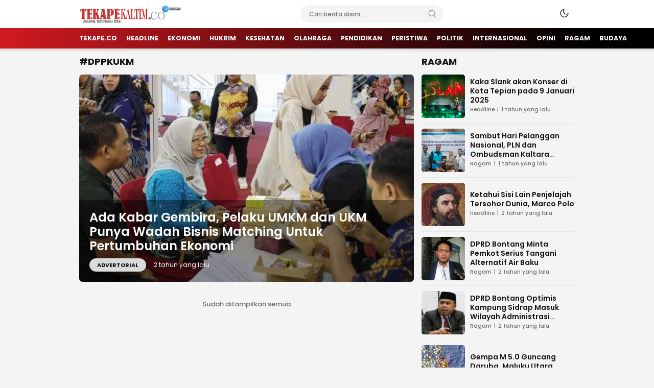

--- FILE ---
content_type: text/html; charset=utf-8
request_url: https://www.google.com/recaptcha/api2/aframe
body_size: 269
content:
<!DOCTYPE HTML><html><head><meta http-equiv="content-type" content="text/html; charset=UTF-8"></head><body><script nonce="kIRgSCauQJUB7jLHZGi0nQ">/** Anti-fraud and anti-abuse applications only. See google.com/recaptcha */ try{var clients={'sodar':'https://pagead2.googlesyndication.com/pagead/sodar?'};window.addEventListener("message",function(a){try{if(a.source===window.parent){var b=JSON.parse(a.data);var c=clients[b['id']];if(c){var d=document.createElement('img');d.src=c+b['params']+'&rc='+(localStorage.getItem("rc::a")?sessionStorage.getItem("rc::b"):"");window.document.body.appendChild(d);sessionStorage.setItem("rc::e",parseInt(sessionStorage.getItem("rc::e")||0)+1);localStorage.setItem("rc::h",'1769705358945');}}}catch(b){}});window.parent.postMessage("_grecaptcha_ready", "*");}catch(b){}</script></body></html>

--- FILE ---
content_type: application/javascript
request_url: https://kaltim.tekape.co/wp-content/themes/suarawp/assets/js/darkmode.js?ver=2.0.0.0
body_size: 625
content:
var _0x2359ad=_0x4bc3;function _0x3fcc(){var _0x3e4208=['\x31\x35\x38\x30\x35\x42\x65\x42\x52\x43\x50','\x31\x31\x35\x39\x35\x33\x41\x4b\x5a\x49\x75\x57','\x74\x6f\x67\x67\x6c\x65\x64','\x65\x2d\x64\x61\x72\x6b','\x34\x38\x63\x6d\x62\x57\x53\x44','\x67\x65\x74\x49\x74\x65\x6d','\x33\x35\x34\x4b\x4a\x6e\x6d\x67\x71','\x61\x64\x64\x43\x6c\x61\x73\x73','\x72\x65\x6d\x6f\x76\x65\x43\x6c\x61\x73','\x39\x35\x38\x36\x30\x36\x38\x51\x44\x71\x4b\x4d\x75','\x39\x37\x30\x69\x4b\x59\x71\x4b\x42','\x74\x6f\x67\x67\x6c\x65\x43\x6c\x61\x73','\x32\x30\x32\x34\x56\x70\x51\x4f\x50\x69','\x64\x61\x72\x6b\x2d\x6d\x6f\x64\x65','\x35\x38\x31\x32\x33\x30\x4f\x49\x4d\x57\x58\x79','\x65\x2d\x6c\x69\x67\x68\x74','\x64\x61\x72\x6b\x6d\x6f\x64\x65','\x31\x31\x76\x74\x6b\x70\x54\x78','\x72\x65\x61\x64\x79','\x63\x6c\x69\x63\x6b','\x37\x33\x35\x6e\x53\x6d\x48\x5a\x4c','\x2e\x6d\x6f\x64\x65','\x33\x37\x33\x31\x59\x4d\x53\x44\x75\x4e','\x68\x69\x64\x65','\x35\x39\x31\x34\x35\x33\x54\x78\x59\x6b\x44\x4c','\x2e\x6d\x6f\x64\x65\x20\x2e\x6d\x6f\x64','\x62\x6f\x64\x79'];_0x3fcc=function(){return _0x3e4208;};return _0x3fcc();}function _0x4bc3(_0xb0a36f,_0x2c5253){var _0x3fccdb=_0x3fcc();return _0x4bc3=function(_0x4bc32d,_0x2a312){_0x4bc32d=_0x4bc32d-0x7f;var _0x5f30ee=_0x3fccdb[_0x4bc32d];return _0x5f30ee;},_0x4bc3(_0xb0a36f,_0x2c5253);}(function(_0x5250cb,_0x9aa23c){var _0x136dfa=_0x4bc3,_0x45ae10=_0x5250cb();while(!![]){try{var _0xb6f912=-parseInt(_0x136dfa(0x86))/0x1*(-parseInt(_0x136dfa(0x97))/0x2)+-parseInt(_0x136dfa(0x8e))/0x3*(parseInt(_0x136dfa(0x91))/0x4)+parseInt(_0x136dfa(0x8d))/0x5*(-parseInt(_0x136dfa(0x93))/0x6)+parseInt(_0x136dfa(0x88))/0x7*(-parseInt(_0x136dfa(0x99))/0x8)+-parseInt(_0x136dfa(0x8a))/0x9+-parseInt(_0x136dfa(0x80))/0xa+parseInt(_0x136dfa(0x83))/0xb*(parseInt(_0x136dfa(0x96))/0xc);if(_0xb6f912===_0x9aa23c)break;else _0x45ae10['push'](_0x45ae10['shift']());}catch(_0x32a59b){_0x45ae10['push'](_0x45ae10['shift']());}}}(_0x3fcc,0x3c22a),jQuery(document)[_0x2359ad(0x84)](function(){var _0x22a59d=_0x2359ad,_0x5d258b=localStorage[_0x22a59d(0x92)](_0x22a59d(0x8f));jQuery(_0x22a59d(0x87))[_0x22a59d(0x85)](function(){var _0x20da5c=_0x22a59d;'\x64\x61\x72\x6b\x2d\x6d\x6f\x64\x65'!=localStorage[_0x20da5c(0x8f)]?(jQuery(_0x20da5c(0x8c))['\x74\x6f\x67\x67\x6c\x65\x43\x6c\x61\x73'+'\x73']('\x64\x61\x72\x6b\x6d\x6f\x64\x65',!0x0),localStorage[_0x20da5c(0x8f)]=_0x20da5c(0x7f)):(jQuery(_0x20da5c(0x8c))[_0x20da5c(0x98)+'\x73'](_0x20da5c(0x82),!0x1),localStorage['\x74\x6f\x67\x67\x6c\x65\x64']='');var _0x27c7d9=localStorage[_0x20da5c(0x92)](_0x20da5c(0x8f));_0x27c7d9==_0x20da5c(0x7f)?(jQuery('\x2e\x6d\x6f\x64\x65\x20\x2e\x6d\x6f\x64'+_0x20da5c(0x90))[_0x20da5c(0x94)](_0x20da5c(0x89)),jQuery(_0x20da5c(0x8b)+_0x20da5c(0x81))[_0x20da5c(0x95)+'\x73'](_0x20da5c(0x89))):(jQuery('\x2e\x6d\x6f\x64\x65\x20\x2e\x6d\x6f\x64'+_0x20da5c(0x90))['\x72\x65\x6d\x6f\x76\x65\x43\x6c\x61\x73'+'\x73'](_0x20da5c(0x89)),jQuery(_0x20da5c(0x8b)+_0x20da5c(0x81))[_0x20da5c(0x94)]('\x68\x69\x64\x65'));}),_0x5d258b==_0x22a59d(0x7f)?(jQuery(_0x22a59d(0x8b)+'\x65\x2d\x64\x61\x72\x6b')[_0x22a59d(0x94)](_0x22a59d(0x89)),jQuery(_0x22a59d(0x8b)+'\x65\x2d\x6c\x69\x67\x68\x74')['\x72\x65\x6d\x6f\x76\x65\x43\x6c\x61\x73'+'\x73'](_0x22a59d(0x89)),jQuery('\x62\x6f\x64\x79')[_0x22a59d(0x94)](_0x22a59d(0x82))):(jQuery(_0x22a59d(0x8b)+_0x22a59d(0x90))[_0x22a59d(0x95)+'\x73'](_0x22a59d(0x89)),jQuery(_0x22a59d(0x8b)+_0x22a59d(0x81))[_0x22a59d(0x94)](_0x22a59d(0x89)),jQuery(_0x22a59d(0x8c))['\x72\x65\x6d\x6f\x76\x65\x43\x6c\x61\x73'+'\x73']('\x64\x61\x72\x6b\x6d\x6f\x64\x65'));}));